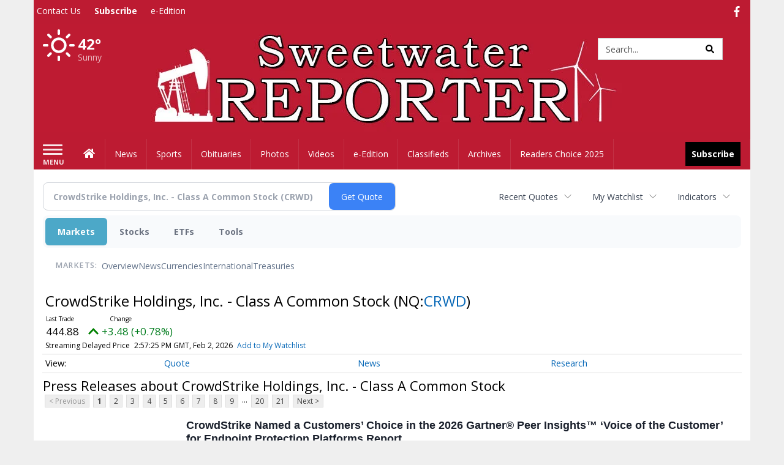

--- FILE ---
content_type: text/html; charset=utf-8
request_url: https://www.google.com/recaptcha/enterprise/anchor?ar=1&k=6LdF3BEhAAAAAEQUmLciJe0QwaHESwQFc2vwCWqh&co=aHR0cHM6Ly9idXNpbmVzcy5zd2VldHdhdGVycmVwb3J0ZXIuY29tOjQ0Mw..&hl=en&v=N67nZn4AqZkNcbeMu4prBgzg&size=invisible&anchor-ms=20000&execute-ms=30000&cb=amk90rmxelc2
body_size: 48877
content:
<!DOCTYPE HTML><html dir="ltr" lang="en"><head><meta http-equiv="Content-Type" content="text/html; charset=UTF-8">
<meta http-equiv="X-UA-Compatible" content="IE=edge">
<title>reCAPTCHA</title>
<style type="text/css">
/* cyrillic-ext */
@font-face {
  font-family: 'Roboto';
  font-style: normal;
  font-weight: 400;
  font-stretch: 100%;
  src: url(//fonts.gstatic.com/s/roboto/v48/KFO7CnqEu92Fr1ME7kSn66aGLdTylUAMa3GUBHMdazTgWw.woff2) format('woff2');
  unicode-range: U+0460-052F, U+1C80-1C8A, U+20B4, U+2DE0-2DFF, U+A640-A69F, U+FE2E-FE2F;
}
/* cyrillic */
@font-face {
  font-family: 'Roboto';
  font-style: normal;
  font-weight: 400;
  font-stretch: 100%;
  src: url(//fonts.gstatic.com/s/roboto/v48/KFO7CnqEu92Fr1ME7kSn66aGLdTylUAMa3iUBHMdazTgWw.woff2) format('woff2');
  unicode-range: U+0301, U+0400-045F, U+0490-0491, U+04B0-04B1, U+2116;
}
/* greek-ext */
@font-face {
  font-family: 'Roboto';
  font-style: normal;
  font-weight: 400;
  font-stretch: 100%;
  src: url(//fonts.gstatic.com/s/roboto/v48/KFO7CnqEu92Fr1ME7kSn66aGLdTylUAMa3CUBHMdazTgWw.woff2) format('woff2');
  unicode-range: U+1F00-1FFF;
}
/* greek */
@font-face {
  font-family: 'Roboto';
  font-style: normal;
  font-weight: 400;
  font-stretch: 100%;
  src: url(//fonts.gstatic.com/s/roboto/v48/KFO7CnqEu92Fr1ME7kSn66aGLdTylUAMa3-UBHMdazTgWw.woff2) format('woff2');
  unicode-range: U+0370-0377, U+037A-037F, U+0384-038A, U+038C, U+038E-03A1, U+03A3-03FF;
}
/* math */
@font-face {
  font-family: 'Roboto';
  font-style: normal;
  font-weight: 400;
  font-stretch: 100%;
  src: url(//fonts.gstatic.com/s/roboto/v48/KFO7CnqEu92Fr1ME7kSn66aGLdTylUAMawCUBHMdazTgWw.woff2) format('woff2');
  unicode-range: U+0302-0303, U+0305, U+0307-0308, U+0310, U+0312, U+0315, U+031A, U+0326-0327, U+032C, U+032F-0330, U+0332-0333, U+0338, U+033A, U+0346, U+034D, U+0391-03A1, U+03A3-03A9, U+03B1-03C9, U+03D1, U+03D5-03D6, U+03F0-03F1, U+03F4-03F5, U+2016-2017, U+2034-2038, U+203C, U+2040, U+2043, U+2047, U+2050, U+2057, U+205F, U+2070-2071, U+2074-208E, U+2090-209C, U+20D0-20DC, U+20E1, U+20E5-20EF, U+2100-2112, U+2114-2115, U+2117-2121, U+2123-214F, U+2190, U+2192, U+2194-21AE, U+21B0-21E5, U+21F1-21F2, U+21F4-2211, U+2213-2214, U+2216-22FF, U+2308-230B, U+2310, U+2319, U+231C-2321, U+2336-237A, U+237C, U+2395, U+239B-23B7, U+23D0, U+23DC-23E1, U+2474-2475, U+25AF, U+25B3, U+25B7, U+25BD, U+25C1, U+25CA, U+25CC, U+25FB, U+266D-266F, U+27C0-27FF, U+2900-2AFF, U+2B0E-2B11, U+2B30-2B4C, U+2BFE, U+3030, U+FF5B, U+FF5D, U+1D400-1D7FF, U+1EE00-1EEFF;
}
/* symbols */
@font-face {
  font-family: 'Roboto';
  font-style: normal;
  font-weight: 400;
  font-stretch: 100%;
  src: url(//fonts.gstatic.com/s/roboto/v48/KFO7CnqEu92Fr1ME7kSn66aGLdTylUAMaxKUBHMdazTgWw.woff2) format('woff2');
  unicode-range: U+0001-000C, U+000E-001F, U+007F-009F, U+20DD-20E0, U+20E2-20E4, U+2150-218F, U+2190, U+2192, U+2194-2199, U+21AF, U+21E6-21F0, U+21F3, U+2218-2219, U+2299, U+22C4-22C6, U+2300-243F, U+2440-244A, U+2460-24FF, U+25A0-27BF, U+2800-28FF, U+2921-2922, U+2981, U+29BF, U+29EB, U+2B00-2BFF, U+4DC0-4DFF, U+FFF9-FFFB, U+10140-1018E, U+10190-1019C, U+101A0, U+101D0-101FD, U+102E0-102FB, U+10E60-10E7E, U+1D2C0-1D2D3, U+1D2E0-1D37F, U+1F000-1F0FF, U+1F100-1F1AD, U+1F1E6-1F1FF, U+1F30D-1F30F, U+1F315, U+1F31C, U+1F31E, U+1F320-1F32C, U+1F336, U+1F378, U+1F37D, U+1F382, U+1F393-1F39F, U+1F3A7-1F3A8, U+1F3AC-1F3AF, U+1F3C2, U+1F3C4-1F3C6, U+1F3CA-1F3CE, U+1F3D4-1F3E0, U+1F3ED, U+1F3F1-1F3F3, U+1F3F5-1F3F7, U+1F408, U+1F415, U+1F41F, U+1F426, U+1F43F, U+1F441-1F442, U+1F444, U+1F446-1F449, U+1F44C-1F44E, U+1F453, U+1F46A, U+1F47D, U+1F4A3, U+1F4B0, U+1F4B3, U+1F4B9, U+1F4BB, U+1F4BF, U+1F4C8-1F4CB, U+1F4D6, U+1F4DA, U+1F4DF, U+1F4E3-1F4E6, U+1F4EA-1F4ED, U+1F4F7, U+1F4F9-1F4FB, U+1F4FD-1F4FE, U+1F503, U+1F507-1F50B, U+1F50D, U+1F512-1F513, U+1F53E-1F54A, U+1F54F-1F5FA, U+1F610, U+1F650-1F67F, U+1F687, U+1F68D, U+1F691, U+1F694, U+1F698, U+1F6AD, U+1F6B2, U+1F6B9-1F6BA, U+1F6BC, U+1F6C6-1F6CF, U+1F6D3-1F6D7, U+1F6E0-1F6EA, U+1F6F0-1F6F3, U+1F6F7-1F6FC, U+1F700-1F7FF, U+1F800-1F80B, U+1F810-1F847, U+1F850-1F859, U+1F860-1F887, U+1F890-1F8AD, U+1F8B0-1F8BB, U+1F8C0-1F8C1, U+1F900-1F90B, U+1F93B, U+1F946, U+1F984, U+1F996, U+1F9E9, U+1FA00-1FA6F, U+1FA70-1FA7C, U+1FA80-1FA89, U+1FA8F-1FAC6, U+1FACE-1FADC, U+1FADF-1FAE9, U+1FAF0-1FAF8, U+1FB00-1FBFF;
}
/* vietnamese */
@font-face {
  font-family: 'Roboto';
  font-style: normal;
  font-weight: 400;
  font-stretch: 100%;
  src: url(//fonts.gstatic.com/s/roboto/v48/KFO7CnqEu92Fr1ME7kSn66aGLdTylUAMa3OUBHMdazTgWw.woff2) format('woff2');
  unicode-range: U+0102-0103, U+0110-0111, U+0128-0129, U+0168-0169, U+01A0-01A1, U+01AF-01B0, U+0300-0301, U+0303-0304, U+0308-0309, U+0323, U+0329, U+1EA0-1EF9, U+20AB;
}
/* latin-ext */
@font-face {
  font-family: 'Roboto';
  font-style: normal;
  font-weight: 400;
  font-stretch: 100%;
  src: url(//fonts.gstatic.com/s/roboto/v48/KFO7CnqEu92Fr1ME7kSn66aGLdTylUAMa3KUBHMdazTgWw.woff2) format('woff2');
  unicode-range: U+0100-02BA, U+02BD-02C5, U+02C7-02CC, U+02CE-02D7, U+02DD-02FF, U+0304, U+0308, U+0329, U+1D00-1DBF, U+1E00-1E9F, U+1EF2-1EFF, U+2020, U+20A0-20AB, U+20AD-20C0, U+2113, U+2C60-2C7F, U+A720-A7FF;
}
/* latin */
@font-face {
  font-family: 'Roboto';
  font-style: normal;
  font-weight: 400;
  font-stretch: 100%;
  src: url(//fonts.gstatic.com/s/roboto/v48/KFO7CnqEu92Fr1ME7kSn66aGLdTylUAMa3yUBHMdazQ.woff2) format('woff2');
  unicode-range: U+0000-00FF, U+0131, U+0152-0153, U+02BB-02BC, U+02C6, U+02DA, U+02DC, U+0304, U+0308, U+0329, U+2000-206F, U+20AC, U+2122, U+2191, U+2193, U+2212, U+2215, U+FEFF, U+FFFD;
}
/* cyrillic-ext */
@font-face {
  font-family: 'Roboto';
  font-style: normal;
  font-weight: 500;
  font-stretch: 100%;
  src: url(//fonts.gstatic.com/s/roboto/v48/KFO7CnqEu92Fr1ME7kSn66aGLdTylUAMa3GUBHMdazTgWw.woff2) format('woff2');
  unicode-range: U+0460-052F, U+1C80-1C8A, U+20B4, U+2DE0-2DFF, U+A640-A69F, U+FE2E-FE2F;
}
/* cyrillic */
@font-face {
  font-family: 'Roboto';
  font-style: normal;
  font-weight: 500;
  font-stretch: 100%;
  src: url(//fonts.gstatic.com/s/roboto/v48/KFO7CnqEu92Fr1ME7kSn66aGLdTylUAMa3iUBHMdazTgWw.woff2) format('woff2');
  unicode-range: U+0301, U+0400-045F, U+0490-0491, U+04B0-04B1, U+2116;
}
/* greek-ext */
@font-face {
  font-family: 'Roboto';
  font-style: normal;
  font-weight: 500;
  font-stretch: 100%;
  src: url(//fonts.gstatic.com/s/roboto/v48/KFO7CnqEu92Fr1ME7kSn66aGLdTylUAMa3CUBHMdazTgWw.woff2) format('woff2');
  unicode-range: U+1F00-1FFF;
}
/* greek */
@font-face {
  font-family: 'Roboto';
  font-style: normal;
  font-weight: 500;
  font-stretch: 100%;
  src: url(//fonts.gstatic.com/s/roboto/v48/KFO7CnqEu92Fr1ME7kSn66aGLdTylUAMa3-UBHMdazTgWw.woff2) format('woff2');
  unicode-range: U+0370-0377, U+037A-037F, U+0384-038A, U+038C, U+038E-03A1, U+03A3-03FF;
}
/* math */
@font-face {
  font-family: 'Roboto';
  font-style: normal;
  font-weight: 500;
  font-stretch: 100%;
  src: url(//fonts.gstatic.com/s/roboto/v48/KFO7CnqEu92Fr1ME7kSn66aGLdTylUAMawCUBHMdazTgWw.woff2) format('woff2');
  unicode-range: U+0302-0303, U+0305, U+0307-0308, U+0310, U+0312, U+0315, U+031A, U+0326-0327, U+032C, U+032F-0330, U+0332-0333, U+0338, U+033A, U+0346, U+034D, U+0391-03A1, U+03A3-03A9, U+03B1-03C9, U+03D1, U+03D5-03D6, U+03F0-03F1, U+03F4-03F5, U+2016-2017, U+2034-2038, U+203C, U+2040, U+2043, U+2047, U+2050, U+2057, U+205F, U+2070-2071, U+2074-208E, U+2090-209C, U+20D0-20DC, U+20E1, U+20E5-20EF, U+2100-2112, U+2114-2115, U+2117-2121, U+2123-214F, U+2190, U+2192, U+2194-21AE, U+21B0-21E5, U+21F1-21F2, U+21F4-2211, U+2213-2214, U+2216-22FF, U+2308-230B, U+2310, U+2319, U+231C-2321, U+2336-237A, U+237C, U+2395, U+239B-23B7, U+23D0, U+23DC-23E1, U+2474-2475, U+25AF, U+25B3, U+25B7, U+25BD, U+25C1, U+25CA, U+25CC, U+25FB, U+266D-266F, U+27C0-27FF, U+2900-2AFF, U+2B0E-2B11, U+2B30-2B4C, U+2BFE, U+3030, U+FF5B, U+FF5D, U+1D400-1D7FF, U+1EE00-1EEFF;
}
/* symbols */
@font-face {
  font-family: 'Roboto';
  font-style: normal;
  font-weight: 500;
  font-stretch: 100%;
  src: url(//fonts.gstatic.com/s/roboto/v48/KFO7CnqEu92Fr1ME7kSn66aGLdTylUAMaxKUBHMdazTgWw.woff2) format('woff2');
  unicode-range: U+0001-000C, U+000E-001F, U+007F-009F, U+20DD-20E0, U+20E2-20E4, U+2150-218F, U+2190, U+2192, U+2194-2199, U+21AF, U+21E6-21F0, U+21F3, U+2218-2219, U+2299, U+22C4-22C6, U+2300-243F, U+2440-244A, U+2460-24FF, U+25A0-27BF, U+2800-28FF, U+2921-2922, U+2981, U+29BF, U+29EB, U+2B00-2BFF, U+4DC0-4DFF, U+FFF9-FFFB, U+10140-1018E, U+10190-1019C, U+101A0, U+101D0-101FD, U+102E0-102FB, U+10E60-10E7E, U+1D2C0-1D2D3, U+1D2E0-1D37F, U+1F000-1F0FF, U+1F100-1F1AD, U+1F1E6-1F1FF, U+1F30D-1F30F, U+1F315, U+1F31C, U+1F31E, U+1F320-1F32C, U+1F336, U+1F378, U+1F37D, U+1F382, U+1F393-1F39F, U+1F3A7-1F3A8, U+1F3AC-1F3AF, U+1F3C2, U+1F3C4-1F3C6, U+1F3CA-1F3CE, U+1F3D4-1F3E0, U+1F3ED, U+1F3F1-1F3F3, U+1F3F5-1F3F7, U+1F408, U+1F415, U+1F41F, U+1F426, U+1F43F, U+1F441-1F442, U+1F444, U+1F446-1F449, U+1F44C-1F44E, U+1F453, U+1F46A, U+1F47D, U+1F4A3, U+1F4B0, U+1F4B3, U+1F4B9, U+1F4BB, U+1F4BF, U+1F4C8-1F4CB, U+1F4D6, U+1F4DA, U+1F4DF, U+1F4E3-1F4E6, U+1F4EA-1F4ED, U+1F4F7, U+1F4F9-1F4FB, U+1F4FD-1F4FE, U+1F503, U+1F507-1F50B, U+1F50D, U+1F512-1F513, U+1F53E-1F54A, U+1F54F-1F5FA, U+1F610, U+1F650-1F67F, U+1F687, U+1F68D, U+1F691, U+1F694, U+1F698, U+1F6AD, U+1F6B2, U+1F6B9-1F6BA, U+1F6BC, U+1F6C6-1F6CF, U+1F6D3-1F6D7, U+1F6E0-1F6EA, U+1F6F0-1F6F3, U+1F6F7-1F6FC, U+1F700-1F7FF, U+1F800-1F80B, U+1F810-1F847, U+1F850-1F859, U+1F860-1F887, U+1F890-1F8AD, U+1F8B0-1F8BB, U+1F8C0-1F8C1, U+1F900-1F90B, U+1F93B, U+1F946, U+1F984, U+1F996, U+1F9E9, U+1FA00-1FA6F, U+1FA70-1FA7C, U+1FA80-1FA89, U+1FA8F-1FAC6, U+1FACE-1FADC, U+1FADF-1FAE9, U+1FAF0-1FAF8, U+1FB00-1FBFF;
}
/* vietnamese */
@font-face {
  font-family: 'Roboto';
  font-style: normal;
  font-weight: 500;
  font-stretch: 100%;
  src: url(//fonts.gstatic.com/s/roboto/v48/KFO7CnqEu92Fr1ME7kSn66aGLdTylUAMa3OUBHMdazTgWw.woff2) format('woff2');
  unicode-range: U+0102-0103, U+0110-0111, U+0128-0129, U+0168-0169, U+01A0-01A1, U+01AF-01B0, U+0300-0301, U+0303-0304, U+0308-0309, U+0323, U+0329, U+1EA0-1EF9, U+20AB;
}
/* latin-ext */
@font-face {
  font-family: 'Roboto';
  font-style: normal;
  font-weight: 500;
  font-stretch: 100%;
  src: url(//fonts.gstatic.com/s/roboto/v48/KFO7CnqEu92Fr1ME7kSn66aGLdTylUAMa3KUBHMdazTgWw.woff2) format('woff2');
  unicode-range: U+0100-02BA, U+02BD-02C5, U+02C7-02CC, U+02CE-02D7, U+02DD-02FF, U+0304, U+0308, U+0329, U+1D00-1DBF, U+1E00-1E9F, U+1EF2-1EFF, U+2020, U+20A0-20AB, U+20AD-20C0, U+2113, U+2C60-2C7F, U+A720-A7FF;
}
/* latin */
@font-face {
  font-family: 'Roboto';
  font-style: normal;
  font-weight: 500;
  font-stretch: 100%;
  src: url(//fonts.gstatic.com/s/roboto/v48/KFO7CnqEu92Fr1ME7kSn66aGLdTylUAMa3yUBHMdazQ.woff2) format('woff2');
  unicode-range: U+0000-00FF, U+0131, U+0152-0153, U+02BB-02BC, U+02C6, U+02DA, U+02DC, U+0304, U+0308, U+0329, U+2000-206F, U+20AC, U+2122, U+2191, U+2193, U+2212, U+2215, U+FEFF, U+FFFD;
}
/* cyrillic-ext */
@font-face {
  font-family: 'Roboto';
  font-style: normal;
  font-weight: 900;
  font-stretch: 100%;
  src: url(//fonts.gstatic.com/s/roboto/v48/KFO7CnqEu92Fr1ME7kSn66aGLdTylUAMa3GUBHMdazTgWw.woff2) format('woff2');
  unicode-range: U+0460-052F, U+1C80-1C8A, U+20B4, U+2DE0-2DFF, U+A640-A69F, U+FE2E-FE2F;
}
/* cyrillic */
@font-face {
  font-family: 'Roboto';
  font-style: normal;
  font-weight: 900;
  font-stretch: 100%;
  src: url(//fonts.gstatic.com/s/roboto/v48/KFO7CnqEu92Fr1ME7kSn66aGLdTylUAMa3iUBHMdazTgWw.woff2) format('woff2');
  unicode-range: U+0301, U+0400-045F, U+0490-0491, U+04B0-04B1, U+2116;
}
/* greek-ext */
@font-face {
  font-family: 'Roboto';
  font-style: normal;
  font-weight: 900;
  font-stretch: 100%;
  src: url(//fonts.gstatic.com/s/roboto/v48/KFO7CnqEu92Fr1ME7kSn66aGLdTylUAMa3CUBHMdazTgWw.woff2) format('woff2');
  unicode-range: U+1F00-1FFF;
}
/* greek */
@font-face {
  font-family: 'Roboto';
  font-style: normal;
  font-weight: 900;
  font-stretch: 100%;
  src: url(//fonts.gstatic.com/s/roboto/v48/KFO7CnqEu92Fr1ME7kSn66aGLdTylUAMa3-UBHMdazTgWw.woff2) format('woff2');
  unicode-range: U+0370-0377, U+037A-037F, U+0384-038A, U+038C, U+038E-03A1, U+03A3-03FF;
}
/* math */
@font-face {
  font-family: 'Roboto';
  font-style: normal;
  font-weight: 900;
  font-stretch: 100%;
  src: url(//fonts.gstatic.com/s/roboto/v48/KFO7CnqEu92Fr1ME7kSn66aGLdTylUAMawCUBHMdazTgWw.woff2) format('woff2');
  unicode-range: U+0302-0303, U+0305, U+0307-0308, U+0310, U+0312, U+0315, U+031A, U+0326-0327, U+032C, U+032F-0330, U+0332-0333, U+0338, U+033A, U+0346, U+034D, U+0391-03A1, U+03A3-03A9, U+03B1-03C9, U+03D1, U+03D5-03D6, U+03F0-03F1, U+03F4-03F5, U+2016-2017, U+2034-2038, U+203C, U+2040, U+2043, U+2047, U+2050, U+2057, U+205F, U+2070-2071, U+2074-208E, U+2090-209C, U+20D0-20DC, U+20E1, U+20E5-20EF, U+2100-2112, U+2114-2115, U+2117-2121, U+2123-214F, U+2190, U+2192, U+2194-21AE, U+21B0-21E5, U+21F1-21F2, U+21F4-2211, U+2213-2214, U+2216-22FF, U+2308-230B, U+2310, U+2319, U+231C-2321, U+2336-237A, U+237C, U+2395, U+239B-23B7, U+23D0, U+23DC-23E1, U+2474-2475, U+25AF, U+25B3, U+25B7, U+25BD, U+25C1, U+25CA, U+25CC, U+25FB, U+266D-266F, U+27C0-27FF, U+2900-2AFF, U+2B0E-2B11, U+2B30-2B4C, U+2BFE, U+3030, U+FF5B, U+FF5D, U+1D400-1D7FF, U+1EE00-1EEFF;
}
/* symbols */
@font-face {
  font-family: 'Roboto';
  font-style: normal;
  font-weight: 900;
  font-stretch: 100%;
  src: url(//fonts.gstatic.com/s/roboto/v48/KFO7CnqEu92Fr1ME7kSn66aGLdTylUAMaxKUBHMdazTgWw.woff2) format('woff2');
  unicode-range: U+0001-000C, U+000E-001F, U+007F-009F, U+20DD-20E0, U+20E2-20E4, U+2150-218F, U+2190, U+2192, U+2194-2199, U+21AF, U+21E6-21F0, U+21F3, U+2218-2219, U+2299, U+22C4-22C6, U+2300-243F, U+2440-244A, U+2460-24FF, U+25A0-27BF, U+2800-28FF, U+2921-2922, U+2981, U+29BF, U+29EB, U+2B00-2BFF, U+4DC0-4DFF, U+FFF9-FFFB, U+10140-1018E, U+10190-1019C, U+101A0, U+101D0-101FD, U+102E0-102FB, U+10E60-10E7E, U+1D2C0-1D2D3, U+1D2E0-1D37F, U+1F000-1F0FF, U+1F100-1F1AD, U+1F1E6-1F1FF, U+1F30D-1F30F, U+1F315, U+1F31C, U+1F31E, U+1F320-1F32C, U+1F336, U+1F378, U+1F37D, U+1F382, U+1F393-1F39F, U+1F3A7-1F3A8, U+1F3AC-1F3AF, U+1F3C2, U+1F3C4-1F3C6, U+1F3CA-1F3CE, U+1F3D4-1F3E0, U+1F3ED, U+1F3F1-1F3F3, U+1F3F5-1F3F7, U+1F408, U+1F415, U+1F41F, U+1F426, U+1F43F, U+1F441-1F442, U+1F444, U+1F446-1F449, U+1F44C-1F44E, U+1F453, U+1F46A, U+1F47D, U+1F4A3, U+1F4B0, U+1F4B3, U+1F4B9, U+1F4BB, U+1F4BF, U+1F4C8-1F4CB, U+1F4D6, U+1F4DA, U+1F4DF, U+1F4E3-1F4E6, U+1F4EA-1F4ED, U+1F4F7, U+1F4F9-1F4FB, U+1F4FD-1F4FE, U+1F503, U+1F507-1F50B, U+1F50D, U+1F512-1F513, U+1F53E-1F54A, U+1F54F-1F5FA, U+1F610, U+1F650-1F67F, U+1F687, U+1F68D, U+1F691, U+1F694, U+1F698, U+1F6AD, U+1F6B2, U+1F6B9-1F6BA, U+1F6BC, U+1F6C6-1F6CF, U+1F6D3-1F6D7, U+1F6E0-1F6EA, U+1F6F0-1F6F3, U+1F6F7-1F6FC, U+1F700-1F7FF, U+1F800-1F80B, U+1F810-1F847, U+1F850-1F859, U+1F860-1F887, U+1F890-1F8AD, U+1F8B0-1F8BB, U+1F8C0-1F8C1, U+1F900-1F90B, U+1F93B, U+1F946, U+1F984, U+1F996, U+1F9E9, U+1FA00-1FA6F, U+1FA70-1FA7C, U+1FA80-1FA89, U+1FA8F-1FAC6, U+1FACE-1FADC, U+1FADF-1FAE9, U+1FAF0-1FAF8, U+1FB00-1FBFF;
}
/* vietnamese */
@font-face {
  font-family: 'Roboto';
  font-style: normal;
  font-weight: 900;
  font-stretch: 100%;
  src: url(//fonts.gstatic.com/s/roboto/v48/KFO7CnqEu92Fr1ME7kSn66aGLdTylUAMa3OUBHMdazTgWw.woff2) format('woff2');
  unicode-range: U+0102-0103, U+0110-0111, U+0128-0129, U+0168-0169, U+01A0-01A1, U+01AF-01B0, U+0300-0301, U+0303-0304, U+0308-0309, U+0323, U+0329, U+1EA0-1EF9, U+20AB;
}
/* latin-ext */
@font-face {
  font-family: 'Roboto';
  font-style: normal;
  font-weight: 900;
  font-stretch: 100%;
  src: url(//fonts.gstatic.com/s/roboto/v48/KFO7CnqEu92Fr1ME7kSn66aGLdTylUAMa3KUBHMdazTgWw.woff2) format('woff2');
  unicode-range: U+0100-02BA, U+02BD-02C5, U+02C7-02CC, U+02CE-02D7, U+02DD-02FF, U+0304, U+0308, U+0329, U+1D00-1DBF, U+1E00-1E9F, U+1EF2-1EFF, U+2020, U+20A0-20AB, U+20AD-20C0, U+2113, U+2C60-2C7F, U+A720-A7FF;
}
/* latin */
@font-face {
  font-family: 'Roboto';
  font-style: normal;
  font-weight: 900;
  font-stretch: 100%;
  src: url(//fonts.gstatic.com/s/roboto/v48/KFO7CnqEu92Fr1ME7kSn66aGLdTylUAMa3yUBHMdazQ.woff2) format('woff2');
  unicode-range: U+0000-00FF, U+0131, U+0152-0153, U+02BB-02BC, U+02C6, U+02DA, U+02DC, U+0304, U+0308, U+0329, U+2000-206F, U+20AC, U+2122, U+2191, U+2193, U+2212, U+2215, U+FEFF, U+FFFD;
}

</style>
<link rel="stylesheet" type="text/css" href="https://www.gstatic.com/recaptcha/releases/N67nZn4AqZkNcbeMu4prBgzg/styles__ltr.css">
<script nonce="nwqIKebeKwTCU_c0yxReuA" type="text/javascript">window['__recaptcha_api'] = 'https://www.google.com/recaptcha/enterprise/';</script>
<script type="text/javascript" src="https://www.gstatic.com/recaptcha/releases/N67nZn4AqZkNcbeMu4prBgzg/recaptcha__en.js" nonce="nwqIKebeKwTCU_c0yxReuA">
      
    </script></head>
<body><div id="rc-anchor-alert" class="rc-anchor-alert"></div>
<input type="hidden" id="recaptcha-token" value="[base64]">
<script type="text/javascript" nonce="nwqIKebeKwTCU_c0yxReuA">
      recaptcha.anchor.Main.init("[\x22ainput\x22,[\x22bgdata\x22,\x22\x22,\[base64]/[base64]/[base64]/[base64]/[base64]/[base64]/[base64]/[base64]/[base64]/[base64]/[base64]/[base64]/[base64]/[base64]\x22,\[base64]\x22,\x22E8K0Z8Kjw4MRbcOmw6LDt8OCw7x1RMKqw4XDpix4TMK4woTCil7Cl8KkSXN9ecOBIsKdw4VrCsK1woQzUXAGw6sjwogfw5/ChSPDmMKHOE4cwpUTw4MBwpgRw51bJsKkcsKwVcORwoMww4o3wpfDqn96wodlw6nCuBnCqCYLWC9+w4tRMMKVwrDChsOkwo7DrsKEw7snwoxLw7Zuw4EIw7bCkFTCu8K+NsK+QE1/e8KUwoh/T8OVLBpWUsOccQvCgSgUwq9uTsK9JF7ClTfCosKcNcO/w6/DvVLDqiHDlRNnOsORw6LCnUl8RkPCkMKXJsK7w68Tw6thw7HCrMKeDnQjDXl6O8KyRsOSLsOCV8OybTN/[base64]/[base64]/b8O/wpTCqX8Aw6tIYcOSwpw4wqA0WRtfwpYdDiMfAz/CmsO1w5AQw4XCjlReFsK6acKWwqlVDjvCgyYMw7cRBcOnwpRHBE/DhcO1woEua0orwrvCvlYpB3QtwqBqW8KnS8OcElZFSMOvHTzDjEvCsSckPiRFW8O8w4bCtUdNw5w4CnYQwr13aHvCvAXCqcO0dFFrQsOQDcOiwrkiwqbCgsKUZGBHw6jCnFxJwqkdKMOQZgwwYDI6UcKJw5XDhcO3wr/CvsO6w4d/wqBCRCHDgMKDZXrCqy5PwphlbcKNwo3Cq8Kbw5LDtcOyw5AiwqQRw6nDiMK+KcK8wpbDvlJ6RFPCqsOew4R/w5cmwpokwovCqDEvUARNOVJTSsOPNcOYW8Kdwq/Cr8KHUMOcw4hMwq5pw604Fj/Cqhw7exvCgCPCmcKTw7bCpWNXUsOCw7fCi8KcScOpw7XCqnNMw6DCi1c9w5xpAMKNFUrCkkFWTMOaGsKJCsKXw7MvwosHSsO8w6/[base64]/woLDnADDhMOaw5jDgm5FwqgTw43DrsKsF0clIsOvI8KNWsOZwr9Ww4g0CnjCjiYBeMKTwq0Jw4/DtyHCryfDthnCp8KMwq/CqsKlTB8bWsOhw4vDqMOPw7/Cq8OwHmHCjEfDrMO1Z8K1w6lJwonCq8O3wqhmw4J4VR1Qw7/CuMOBDsO4wptjwqbDk0/[base64]/[base64]/DukMawp83w6fCjsOrRhPDgmjCuALCrCgxw7rDuWnDrjbDum/CgcKfw7PCgWMTXMOlwp/DqBhgwpDDqiPCtC3CpMK+TMKVQVrCqMO1w4fDhUzDlQcDwrBJwpzDrcKdNcKtd8O/TsOpwq1ww79PwoMRwpUcw6nDu27DvcKawoHDk8Klw7fDv8O+w79dDBPDikEpw648P8OwwqJDfMOfWhF9wpUswoZVwonDjV/DgiPDuXLDkUMhdwxZNMKyUDDCk8OJwrVUFsO5OsOTw4TCmGzCs8OId8Oaw7krwrQXMTBRw6FlwqUXP8OfWcOEfWJewqrDl8O9wqXCksOEL8O3w6TDkMOgG8KBA0PDnBTDvxLDv0/DscO5wq7DqcObw4/CiClAJA4OfsKywrHCkwVJw5VzZQ7CpiXDksOUwpbCpDPDvnHCscKKw5/DnMKkw5DDkj4dUcOjUcKLHjbDkF/DoWHDkcOFRTHCliRJwqdbw4HCo8KsVEBfwr41w5LCoXvDmH/CpQvDvMOpZl3CnVEbEn0Fw5Jnw6TCu8OhVSp4w61lcEoLTGs9JzjDrsK6wrnDl0DDiUoXbwlkw7bCsVXCoV/[base64]/[base64]/DkMOmw6fDuzvDs2hIw7/Cnl1GUAfDg8OXbSgqw7lmHizCl8ORwrPDiGnDvMKrwrVfw5rDqMOpEcKIw5QPw4zDtcO6XcK2DcKaw7PCshjCrMOrfMKpw5lfw64SYMKQw54Awp8fw67Dgy7DiWzDtx97ZcKmbMKhKMKIw7pVQWgrfcK3bgjCqCBhWcKqwrp9GzE5wq/Dt0jDtMKSHcOTwobDsCrDksOPw7DCjEMOw4HCh0HDq8Ohw5BPasKUOMOyw7/CqWp6FMKdw60XJcO3w6Qfwq9MJBF2wobDiMOWwpA0T8O0w6TCmSZlX8Oxw7cKFcK8wrN3I8O4wpXCrEjCm8OGbsKMMFLDpWUEw6rCuULDtjgdw79gagRsbx9Lw7JVRBNIwrPDswFPYsODBcKbVhp/MEHDsMKSwqAQwofCpGZDwpLChhcoS8K/[base64]/QcKowoVswovCvsKuNBrCssKiwqllwpwdw5jCsGAvwqgUPidvw5TClHV0fDgOwqLDhXQrOFDDk8KhYSDDqMOMwpYYw4tDUsOBXAQaPcOYOQRNw79dw6ccw6TDk8K3woQTangFwr94HcOwwrPCpHt+bBJFw4A2ESnCsMKYwooZwrMvwr/[base64]/[base64]/wqkHw4RYwow1wqrCn8Ojw6xoTBc6O8K9w5BlIMKfc8OrDBjDtmktw7/Cv1PDqMKbWnXDv8ONwozCgkYjwrLCpcKRSMOwwo3DslEIBiDCksKnw6bCtcKXEglXOjE/RcO0wr7DsMKdwqHChljDknPDjMKnw4TDuQs3QcKufMKmblFIWsO7wrs0wqoVTCrDmsOASAxtJsKgwpjCvShjw49HIVMRQEbCnUjCrsKfwpXDi8OQNlTDlcKIw5TCmcKEdiQZckPCnsKWdEXChlhNwp9Ww4RnO0/Dq8O4w55YM31HJcO6w4VLCcOtw7dJMDUmPQTDs2EGY8OWwqpnwrTCgXfDuMOxwoMjYsOifHRZN0suwo/Do8OTHMKSw6XDgCd5YELCpTQswr9yw6vCoEFcXj0wworCpgpBfmA7H8OmFsO4w5IwwpDDmADCoWFIw7HDtC4ow4/[base64]/CvgsKdUscdsOKAxErU8OWEX3DsAJ4C00owonDgsOCw7rCq8O4TcOOLMOfSERmwpZ+wqjCgQ9gfcKvDlfDpEvDn8K3IXDDuMKBCMKVISNta8KyOsOzICXDugk8w64qwpA8GMK/w6PCpcOAwoTCv8KQwo8MwpNFwoTChV7DicKYwqvDlyDDo8KxwpMIJsO2EyLDksOZVcKhMMK5w67Cn23CosKaSsOJDWwIwrPDh8K2woFBG8Kyw7zDpiPDqMKXYMKfw7RWw63DtcOXwpLCmiM+w4UkwpLDl8O7IMKkw5LCpcK5UsO9PRBxw4pswr52wpfDnh/ChcOcMW4ewqzDqcO5XCAswpPCjMObw5B5wr/DucKJwp/DhTN0KFDDiwFTw6vDmMOZQjvCtcKIFsKROsOjw6nDiFVxw6vCh1wnTkPCh8OCKj1pNkxGwqsCw7VMJsKwLMK2ey0sCyrDlcOVczEuw5Iqw7N2T8OXWA0awq/DgRoWw7vCtXR1wrHCisKxNwsDcTQvCzwFwpnDj8Ouwr5Aw6jDmVTDpMKtOcKcDXbDkMKHX8KwwrPCribChMOcY8KpcErChyHDisOZdyvCggrCoMOKCsK4dF5reAUVOlLDk8KLw7cLw7Z0Jgg4wqXChcOOwpXDpsK4w6XDkTQrBMKSDx/DgVV0w4nCocKcfMKHw6XCuivDpcKcw7daRMKqwrnDt8K5ZjwaYMKLw6XDoGYFZ1ltw5HDjcONw4IWZCrDr8K/w73Dv8OswqXCmBEJw7Riw5DDnhPDtsOFVH9QP2wbw7kYYMKxw5NvU3HDrsOOwr7DkE8WDMKtJcKxw5Ynw6VwGMKQElnDjS4KXMOdw5RcwrMrQ3l9wrAhcE/Cji7DhsK4w4tlT8K8eH/CuMKxwpLCtljDq8OWw77DusOCScOYfmvCrsKXwqXCiTslOkfDu0bCmw3CpsKJK0B7BMKJYMOuN3d6XDIuw5FeaRLCplxxAF8ZIcOUABzCl8ODwpfCngUFEsOxVDzDpzjDr8KsBFYBw4NyP3PDqF8Rw7jCjw7Dr8K/BgDClMOHwpkMAsO5WMOlSFXCnxgFwofDhBHDvcK+w7XCkMKlO1t5wo1Sw7VoccKdCsOZwoTCo38dw5jDqjAVw7vDmVvCv0ItwoknfsOQTMOvwqEwMjfDmT4EJsKQImzCpcOMw5cewpt4w6h9wrTDjMK/wpDCrGXDtyxaEsKaFCRGTmTDhk1dwo3Crg7CkMOuHjgnw4w5LkBdw73DksOpJG/CskUzCcOWJcKYSMKMcsO9wp9awpDCgghKNkbDnlrDiiTCgUcVCsKAw49FHMOZLUULw4zDmsK6PFNmf8OBecKywozCqgHCjCkHD1Z9wrPCmHfDu0jCh1JXGV9ow6DCplPDgcOhw5Ezw7ZEXWVWwqo9D0V/LcODw7UKw44Dw49HwoPDvsK7wo/[base64]/CoS/DlTzCsXdjw71wTMOQGsO9worCvHFIcU7CqcKDJgt8wrBDwr8nw7YbYSI0woEGMUzCtHfCp15bwrTCksKjwrJNw7fDh8OARFlpWcKbfMOWwplAd8K+w4RGA1MAw4zCvHE8bMO+BsKgY8Oqw5wEJsK0wo3Cvz0gRhVVW8OTOsK7w4cGCE/[base64]/DmlM5YAPCqsOcIsK9C1cETMKgD8KjDHQ+w4RJMR7CkRnDl1fChcKpNcO/IMK0w7JuT2RJwq4ECsO2T1A+dQvDnMK0wrcoSmxXwqocwo3DtmTDucOew7nDtFUeBhQlTW4Vw4Rtw6law4sfFMOQWMOqS8KxQXUnMzvCqn0aesK3Zhw1w5bCugpxwqrDu0nCsGzDpMKRwrjDocO2O8OVVsK2C2nDsl7CkMOPw4/Dl8K0HRfCg8OjF8KYwpXDrj7DmMK8TMKvTXN9dCcCCMKHwojCr13CusOoE8O9w4bCoDfDssOIwrUZwoU0w7U5DMKJDgDCtsKtw6DDlMO2wq48w4onPj/Cqn0BXMKXw6zCrnvDv8OIccOlWMKlw5Zmw4/DtC3Dq1R0YMKrT8OFLlVfFsKtY8OWwrgZcMO5Bn7DkMK/w43DosK3TWTCvUksaMOcGH/DqcKXw6tcw75/Lx0+R8K2C8Kqw6DCg8Ohw4HCisOcw7vCkn/Cr8Kew7JHWhLCiFXDu8KbWsOTwqbDpiNbwq/DjTITwrjDh0bDsiMMdMOPwq0Gw6J2w7fCmcO9wonComh0IgLDgsOvOV5yTMOYw7AZLzLCscOBwpjDsQJpwrFvUG08w4Vfw43Cp8KKwpMewqHCqcOSwp9ZwqUXw7VLDUTDsRRiYgxNw4oqAHFvG8KuwrnDvxVaa2xlwqfDhsKCIV8iAXsIwrTDm8Odw5HCqcObw7I+w7/[base64]/[base64]/YmfCocKsGWp8L8OnAVTDgMOSAD3DjcKVw5PDl8OxK8OxNMOBVGx7EGnCjsO2HR3CocOCw6rCmMOYAnzCoS9IO8KrNh/Cv8O/wrVzNMK3w5g/L8KBNsOvwqrDssKnw7PCnMOVw7kLaMKawoRlCS0hwp3Cj8KHPxEdcyJqw48nwodvY8KmeMKlw41fA8KGw70Nw7gmwoPCvFtbw55qw5tIYnAJw7HCtmh6W8Onw6NUw4Alw7BTccO7w53Dm8Kqw70PSMOuM2HDowXDjsOdwq3Dhl/CqEnDosKRw4jCvTTDuAfDrhzDosKpwq3CucOgCsKiw5chZMOgQsO6NMK/OcOUw6JSw6ACw7LDssOpwoYlBcOzw7/[base64]/[base64]/CgsKsOMOSaDjCvyNzwrjCmcOfL8KZwrlowqJkFMORw75vWDzCkMOVwrNda8KkDHrCj8OsTS4PSXg/YmTCpW9dMEPCp8OaKRN+WcKbDMKnw6HCp2LCqMO/w6kCwoTCuhLCuMOxNGDClMKeRsKUC17DqmbDn1Zuwqhww5JiwpLCkjrCjMKoQVrCjcOoGBPDsirDlmEJw5HDgQkfwoErwrLCskIqwqsQa8K2JMKxwoTDkBs0w77Ch8OgccO2woNTw7k5wpvCryo2IhfCmzDCvsOpw4zCnEDCrlYMbB4PFcK1wolOwq/Dv8Krwp/[base64]/SMKwwqjDtUvCkSXDq8KcwrAUbEQZw4gYwqkIVsOTB8OTwrLDtAXCjm3CucKPUHhfdcKpwqzCgcO5wrDDrsKZJTE6WQDDhSHDq8KDRW0vdcKvPcOTwpjDnsO2GsKQw6lNTsKdwrsBN8Oyw73DlBtHwozDq8ODRcKiwqI+w5Qnw5/CocOvFMK2wq5/[base64]/DuhTDnihXeDjDhsOPWMK4w4Mqw795PMKtwrnDk17DmhF9w5UecsOKWsK1w4PCi2J1wqR4WSfDpcKyw6jDtVnDt8Onwop8w4E3OX7CpG0Bc33CtlnCvMKJQcO/[base64]/[base64]/wp/DiEhwacKZIcKAw6bDnEzDv8KEacKEw77CqsKQCmB1w4LCp0LDtBrDkGs9XsO1fnJ9I8KWw5bCq8K6RXDCpx7DsTHCpcKiw5kqwpcjZsODw7XDqMKNw7IrwoZMJsOLKXZhwqkpbUDDqMO+acOPw6/CuFsOOibDhBjDosKMw5bCvcOJwqHDlB8gw5rDh0vCicOvw7Y2wo3ChzpnfMKrKcK0w6/[base64]/CkMO1wrohUcO2w4bCh8OMwpwJKHPDgj0WEVACBcOyA0Z0eQvCj8OvSDN2Q05jw5nCucOXwqnDtsOlZlMwJsKCwrx4wplKw6XDmMO/CSjDm0JsVcKTA2PChcK8fR7DuMOifcKrw4VXw4HDgBvCgQzCvDrCiyLCrUfDgMKaCDM0wpV6w4IOIMKYS8K0YwZfOhfCjSDDjhnDln3DonPDq8KQwp5QwrHChcKcDUzDih/CucK5KQHCu0TDmsKzw5ZZPMKYAmkbw5LCi2vDtQHDrcOqe8O9wrHDpx0dW2PCvhDDlUjCry0KfAHCmsOwwooOw4vDpcOqYhDCoGRAH0LDs8K/[base64]/DhHRSR8Kaw4t7OMKqw6Y0w7UtQ8KRwqwITQE4w6BdZsK4wpd3wpHCocOaMV7CjsOQWyUkw68Rw61HQnTCmcO9C3DDuC4tEAsQdlYXwo9qcgvDszXDlcKZF3l5KMOuDMKQwrRRYiTDtizCpEA5w4I/bkPCgsOwwrDDlm/[base64]/DomQ3wpIWw4zDp8OWw5/DqsOePAplwrghPMKEPV49MSfCsTlHNTcOwqF3fBoTXHAjPnJnWQI1w7U0M3fClcOWfMKzwrHDnA7DnMOeQMODZFYlw4zDm8KDHwNUwqNtS8K1wrTCqTXDusKyQzLDkMKfw4bDrMOew7djwr/ChsOgDncrw6nDiGHCnkHDv1BUUGcGYiZpwpfDgMK7wrcWw5vCj8K4bFbDoMKSGiTCtVXDji/DvSRxw4I0w6nCkhdjw5/[base64]/DsMOGEXVAwrEswq9Hw4lEw5XDtgsPw689IcOow7UzwrzDjVl3QsOPwpzDpsOiOsO3RwBpaVA8bSLCu8KlRMKzOMO7w7ozSMONH8KxScK+EMKDwqbClCHDuEpdaATCjcKYaT3DiMOnwoTCoMO5DHfDsMKodHNHQG3CvXNfwqrDrsOyZ8KLB8OXw7/Djl3CsypowrrDusKYEmnDqgY8BivCgx1QBXhZHHDChVYPwocMwqhaUBt2w7BxLMKaJMKWPcOUw6zCrcOwwoHDuWjCkgoywqhzw61ALA3Dng/DuF0TOMOUw4kUWVXClMObSsKYCMKtT8K8NMOmw53DnUzCt1fCuEFhAMK0SsOsG8Oaw7taCxh/w7RwaxJiT8OzShgTasKqc1gPw5LDnBAiEBlNdMOawqoEblLDucO2FsO2wp3DnjM4S8Ohw5dgc8OVfDZLwpoISgXDg8OLLcK4w6/DqQvDo04lwrxdbsKUw6jChHRGeMODwohKLMOwwpccw4vCscKHCQvCpMKMZk/DhgIWw68zYcOfYMO5CsKlw5NuwovDriFUw4UUw6otw5gPwqR+QsK2ZAULw7x6woEJKjjCv8OBw47CrTUDw5xqdsOUw73Dh8KTATVqwqnDt0/CinvCscK0W0YAw6nCnG8cw4TCpARMWGnDksOZwog7wpPCj8OrwrYMwqI6AsO5w7bClHTCmsOcwrjCjsOcwqJZw6sxGHvDsjV6w4pGw7R2CSvCmC9uWcO1TkoDVSPDgsK2wrvCpk/[base64]/CoMKFKRk0wo4xw7zCrSoVIh3CmjNGw51Vwps6fUseasOpwoPCusOKwr9fw7jCtsKKAgDCr8OTw45HwoDCmWTCrcOcPyLCvMOsw6Zuw6hBwo/CvsKew5wQw4rCtR7Cu8KtwrZ+PkLCtcKfan/Dg0E5YUDCtcOWIMKCQ8K5w6h6CsKew6p4Q1pUJS3CjxElRUhFw7xFSXwQVhkfEX1mw748w6sqwq86wqjCmBdCw4pnw49jXcOpw70hDMK/H8OEw5Vrw4N1f1hjwo52BMKSw5g5w7PDkGs5w4NLRsK4XGlPwp3CrMOSS8Ofw6YuBR9BMcK2L03DuQJnwpLDisOHOWrCuBHCpMOJLsKzWMK7ZsOWwp7Cj34DwqsSwp/[base64]/DsMKIworDksO/wopQw7PCkcOHw5TCl8O1wrLDpRjCgV9OJQVjwqvDnsO1w6AfTwUVXRvDpygbPsKUw4I8w53CgsOcw6jDvMOkw40dw5AYI8O6wokow79EJ8K3wrfChGLCtMOlw5fDqcKdJsKLa8OhwopHIMKWccOKUlnChMK9w67DgTnCscKewr4qwr/Cv8KOwr/CsWt/wq7DjcOBKcOhRsO2eMOfHcOhwrF6wpjCn8OEw7zCrcOfw4fDkMOqa8Ksw6stw4pDKcKTw7M0wr/[base64]/ClgfDrcOgw5XDg8OYwpBtwpdAGMKPw4nDlsKRecOPG8Otwr/Dp8OBZ0rCrinCq0HCnMOuw49FKHxHKcOJwqoaPsK8wo3ChcOOJjXCpsOlQ8KUw7nCsMKQFcO9L3ISACDCs8OMHMK+T2gKwo/CoX0xBsOZLgxwwrXDj8OocVzCoMOuw5JjMsOOdcOLwqsQw6hHQMKfw4wBNV1AazljdWbCjMKxUsKnMlnDvMK/A8KCAlIuwoHCgMO4TMOcZifDu8OYwpoeX8K3w7RTw4EjXRRRKcO6KE7DvgTChsKHXsO6d3HDosKvwoZMw507wpfDhMKdwo3DmX9ZwpEGwql/[base64]/[base64]/AMOfCl1zcg0RX05wcsOobMK5wobCsMKIwotMw7bCiMOmw71dWsOQKMOnYcOKw4oKw6LCjMOCwp7DoMOiwpcvEGHCgXbCscOxWSTCucKWw7PDp2nDp0bCu8KawoB1BcOCVcOZw7fCpi7DlzpMwq3DvsK1ZcOdw5vDjsOfw5VeOMO8w43CusOiLcKyw5x+SsKUNC/ClcK9w6vCuSoDwqrDpsKWO1zDtXHDlcKhw6lSw5kONsKHw7Z4WsKuJCbCvMKDRyXCoFfCmF9Bd8KeblrDr0vDrR/ClmDDnVbChmBJY8KWScOewqHDmsKqwo/DoBTDm0PChH/CmMKhw5tbbyDDt2bDnzDCqMKgRcKqw5F3w5hxUMK1L3cqw5gFYGQEwr7CpMOLCcKXASTDjkPCksOnw7TCuSlGwr/Dk3rDol4qAzPDimd+ShrDtMOzPsObw5tKw7E2w5c6R251D23ClMKww63CvWNEwqTCiTzDmUvDuMKjw5oOKmwsAsKww4vDgsKJWcOKw5JCwpkJw5lDPsKiwqxtw7ciwoQDJsOBF2FdBsK1w4gfwrjDqcKYwp4Tw5DDliTCsR7CgsOhKVNEA8ONQcK1EEs/wr5VwoZLwpQTwq8vw6TClzvDnMOfEsOLwo1lw5vClMKebcKjw4vDvit+ZiDDhh3CgMK0R8KAL8OfNBUPw5Rbw7jDkVokwo/[base64]/ClMKNw5LDoU0ow7fChMOBDRfDhsOIw5nDicK6wrHCnXTCocKPRMOQTsKLw4vCrsOjw5bDjMKcw7/[base64]/[base64]/CicKdADLCoMOWOE09wrogERBsw6AvZ07CrTrDqhYBMMOUWcK0wr/DkxnCqsOwwpfDtgXDtGHDtwXDpsKzw54zw6o6LxkzAMKyw5TCunDCksKPwqfCqSkKQXZeRSLDsGFXw4TDmjllwpA1DQfCjsOtw5bChsK8U1DDuwXCpsKJTcO6Yn13wqzDrMO1w5/Cl3kSXsOHbMOoworCgV3CpDrDsFLChjzCky55FsKYaVtnMgMxwpZJIcOxw6cracO+bjMSKWrDpizDjsKjMyHCiRMREcKeB0vDscOpBWnDqcOXYMKFBB4iw4/DgsOceD3ClMOIcV/DvVknwrtlw71ywoYqwrY1wo0LWnTDmlnDv8OlPwsuLTbCmsK+w6seGV3DrsOdSwPCqGrDqsKRN8OhIMKkHMOkwrdJwqfDplfCjBbDhQsgw7DCmMOkUh1nw45XZ8ORZMOSw7ptNcKxI1xLHzBYwqd1SCDDiS3Do8ONTnDCuMKiwprCm8OZLxsOw7vDjsOQw5DDql/CpgVTUx5Ie8KhAMO4MsO8Z8KywpgUwp/CksOzDsKBex/CjW8AwrAHUcK1woLDtMK+wo4pw4FcHmnCrGHCgirDunLCngERw5oIBjEYMXlDw60VQcK/wqbDqULCmcOVDWTCmwXCqRbCvW1odEs2Qmofw4xYUMOjWcK8wp1QWl7DsMOfwr/[base64]/CqMKjDBIzwokYUMKKX1DCinTCnsKZwpAPAF87wpVTw6t0FsOXG8OIw54eVUhNXjPCrMO0TMOdecKqDsOMw706w74mwofClMKDw7UcPTTCs8K6w7ksDlHDj8OBw6jCl8OVw6xIwrtPalHDpBPCsTTCisODw5nCiQ8CfcKLwozDviQ4IyzClAcqwqE7G8KqXxt/bmvCq0ZFw5RPwrfDkhPDo3MjwqZ7Fk/[base64]/AmHDsmrCnsOKSB9Xw4RcESAUcsKHXcOBeXfCuHvCjMOUwrYjw4J4Llh4w4Acw6PDqBvDrzw5N8O2emc7wpJePcK+McOjw6/CjzVJw69uw6HCnVTCuHzDtMOuHUTDigHCjVlQw4wFcAPDq8KXwrkCGMOFw73Dv2vCunjCkQR+UsOOSsOPWMOlIjoHK3lMwr0Rw5bDhBErPcO8w6/DrcKiwrBNVcOoEcKzw7Uew7cDAMKNwr7DrlXDvj7CqcKHbCvCisOOCMKxw7fDtWowCSbDrSbCkcKUw6xNOMOPKMK3wrBsw6daak/CmsO9PsKAJwpWw6bDk2FHw7tKSUfCgR5Qw5l/wpNdw5ITRj7CunXCjsKuw7vDp8Kew47DshvCjcOjwqxrw6lLw7FxU8K6b8OjY8K0Un7DlsOxw7vCkhjDrcO/w5kow7TCpC3DoMKcwrrDm8OmwqjCosK+WsKwIsOwaWQVw4EKw4Z5VlfCqXnDm1LCvcOswocMasOKCnsYwqRHXMOVA1MmwoLCo8Kow5/CssKqwocTc8OvwpHDjybDvsKMbsOmB2rCjcO0XGfCr8Ksw74HwojCkMOMw4E/Eg7DjMKfdABrw4XDl1NRwpvCjidzSV0cwpFNwpJCScO6JXXDmkrDncOpw4rDsBl7wqfDt8Kvw7/DocOqSsO5BjHCu8K4w4fDgcOCw5MXwr/CqT9fKG1wwoHDk8KgKFpmOMKPwqdnbnvDs8O1OlzCgnplwodrwpc7w5RiFikUwrzDo8KEcmDDnhIbw7zCpDl5DcKLw7DCjcKHw7pNw70oesOhIFrChxrDsRAKPsK+w7Ubw6PDmClSw7NtV8Kzw4HCoMKTKyPDkm0cwrXCqEJwwpxCRn/DqgjCs8KNw5PCnU/CjB7Clwk+XsOkwpDCmMKzw7fChT0Aw57Dp8OeUALCksO0w4rCs8OASjpSwpPCmiAlE3EFw7LDr8ORwoLCsm9EDnrDjV/DocOFAMKPMXx/wqnDg8KaF8K2wrtbw7R/w53Cg07DtE8uMR7DssKrV8KUw5wew7vDrC/DnVYbw6LCgHvCpsO2GlI8Ml1KTmzDlmNwwpLCkG3Du8OGw5DDsjHDtMOJY8OMwqbCtsOJJsOwEzvDqQA0dcKrYGXDqsOkZ8KcEcKqw6fCrcKPw5YswpfCvw/[base64]/DqcK4eQHCs3UEwp8ew6QaPTIwIm/DpMKnZyXCvMK6T8OpUsO6wrN2WsKAVFACw4/DtXvDvCkow4Q8UC1Jw7N9wqbDoXzDmS4gGUh7w6PDvsKDw7V9wqgcN8KuwqU9w4/ClcKzw6TChQ/DssOWw7jDu1MCL2HChcOsw6MTVMOWwr9Fw4fCr3duw69/EGd9FsKew6tKwo/CpMKHw61uacOTOMOUdcO0Illpw7Ukw5vCusOAw7PCi2DCqllnYGYOw4DDjjoTw54IKMKNwrVYdMO6D0dyVlYLQsKewqXDlwRUI8OPwqxAR8OVMcOEwo3DnVtyw5LCssKuwoJtw5YAUMOIwpPDgyfCvMKVw5fDssOqRsK6fhXDnU/CrhnDlMKIwqXDqcOXw79kwp1hw7zCqEbCnsOawojCmQ3DkcKiHR0lwok4wpljW8Ouw6VMYMOMwrfDggTDsCTDrzYaw5xawqbDow3Ci8K2cMOTwqHCmsKJw65LbBvDlQVxwoF6wpljwo92wqBTB8K1OzHCqMOLw4vCkMO9SGhlwpJ/fw1yw6XDpCzCnHM5YsOmCHvDhnfDkcKYwr7DgQ4rw6DDsMKJwrUEZcKgw6XDrjfDhRTDrB8mwrbDkWnDh30kU8OmQcKtwp/[base64]/[base64]/DrXdwZi3Dg8OfMcKEwoUZfMKQYsKga8KYw4AdcgE3ax/CkcKxwqotwrfCvcKUwoAIw7AiwpkZNsOhwpBjR8Kmw54zAG/DqhJNESrDsXHCnh9mw5PCjA3DlMK6w5/CmBwYTcO3c1cYLcOwAMOIw5TDqcO/[base64]/CkyHCu3LDo0fDscONw5vDocO0wplIH8OYPAZBY00rPQbCjG/CtijDk3bDqmcOEMKEQ8K6w67CpTXDm1DDscKbbDrDgMKHGcOlwq3CmcKcWMK6TsKKw6U0YkFpw7PCiVvCnMKrwqPCiCvCpFDDswN+w6nCu8KkwoY0esKuw6vDrj7DrsOobTXDjsO+w6ckcBsCIMKUYhBmw5daP8OZwp7CkcODcsK/[base64]/J8KWw4PCkAktwpQgLnjDgj3DkMOVw60LJcOYdMOCwpYQQw7DucORworDlcKIw5DCuMKOejDCl8K5GsO7w6cHJQRTG1fCvMKTw4nClcKcwqbDnmhBKkAKYBjCksOIeMKsUsO7w7XCkcOIw7ZEXMOFNsKDwo7DtcKWwpfCpQlODMKuS0gqPsKewqgoecKVC8Ocw4/Cj8OjaxMqa03DvMONJsKrSVVuTHTDqsKrS1hZJ0U7woN0w65YPcONwphow6rDtwFEen3CuMKLw6Q7wqcqGgwGw6HDk8KOUsKfVyDDvMO1w5jCicKKw4vCmsK1wqvCgRPDhsKxw4Q5w7/CkcOiBSPCmH57KcK6wozDqcKIwowGw6c+DcO/wqcMRsOoeMK5wr/[base64]/CskhMwoNSw6LCvcO3ZjFrCWNSYMOzUMKkTsKzw6jCqcOhwpY+wp8BY0rCo8OgBjEfwrDDisKQUCYBGMK/KFDCi3RMwpcAMMO5w5wWwrstEWlsATJ4w7UTPcK7wq/[base64]/Du8OieVPDgmM8a8OuX8KawpjDkcKEwrjCkQrDu8KtwqIMB8OjwrIpwqDDj1fDrCfDj8KhRlXCtj3Dl8ODLhPCs8Kjw4nCnhhmLMORVjfDpMK0XMO7XsK6w7sOwr9Tw7rCicK/w5XDlMKnw58dw4nCnMORwoHDgVHDlmFzKj5ERw54w7sHLMOHwo4hwqDDhSRSKFDCig0Mw7M6w4o6w6bDvSfDm3oZw7bCgVQ8woLCgxTDukN8woNFw4kTw6gXRnLChMKlY8O+wq7CucOewrJ0wqtTcB0CUC91WkzCthgfccKQw4/CmwsBFATDtjQBSMK3wrDDp8K7csOpw4F8w6oSwqrCiBg+w6p/DylCTwxHKcOMIsOowoxiwo/Dp8KXwp1SKcKCwpZbTcOSwrkyZQ4dwqlsw53CicO5aMOuwq7Dv8O1w47CisOqPWtyDjrCgzUnF8O5wo/ClT3Ckj7CjxHDqsOcw7gPByTDsC3Dh8KqaMKYw54+w7Y/w5vCrsOZwqRiXTXCrxpHchMRwq3DlcO9KsKPwojCoQ5QwrAvOxXDlMOcQsOYbMKYYMKSwqLCk2t0wrnCoMK8w6kQwoTCnWfDu8KpU8O7w6VswqnClDLCvhpUQk3DhsKHw4Jrd0/CpTnDiMKmfRvDswgXIijDgH3DgsKUw4RjHA5GCcO8w77CvXYDwo3CicO8wqkVwr1hw5ZUwrgkacKAwrXCksOAw6IqEVVuXcKRUEzClMKnSMKdw4cxwoonw6VRW3YYwrjCicOkw5PDtlgMw7pgw51Zw40qwo/CkHjCvhbDlcK7V0/CrMKWYiLCkcK4a07DosOHdnNSX3V4wpTCpwsBw5U8w4FQw7Q7w6RUZSHCq2QqGcKew77DtcKVOsKVDBHDpUYWw7kiwo/[base64]/wrDCncOswqsuw7LDu0rCiEoyVEkcw73CjjDDi8Ojw7HCnsKJasO8w5cjOSBmwoUoAGtqCXx5GMO1I1fDlcOKWyACw5Mxw6/DrsOJW8K3bSPCqjJPw6sQEXHCqCArWMOJwozDuGfCiHtWVMOpLi1wwpLDlXkCw4MUQ8KMwr3CncOINcOCw6TCu27Do1Jjw6drworDq8O1wqpBG8KMw4rCk8Ksw404ecKdWsOkG0DCvT/Ds8Krw7BxU8OLPcKsw61zKMKEw4vDkFggw4TDnS/DnFkbFCALwo8rYcKcw57DolXDt8K1wojDjQA/KcOeB8KTKnHDtxvCswU4KjjDmkxbNsORSSbDucOCwrR4DwvCvlrCmXXCg8OIPsOcI8K9w4fDt8O9wq0ID2JJwoDCs8KBBsOwLz4Bw7Ibwr/DhyRbw67Cp8Ksw7vCs8Kuw68MFABEGcOXf8KUw5LChcKlBwnDisKCw6FcRsK+woVzw44Xw6vCuMOvfsK+B0lKesO1NTjCrcKPNFB1wrYPw7xXYcODZ8KzfAlWw6BDwr7Cn8KkOw/DtMKow6fDlEsXXsOeZGRAN8O8ShLCtMOSQMKcXMKWIXXCrArCpsOjRFA7FFZ7wqphXnJowqvCrifCoGLDgSfCvV0ySsOCB31/[base64]/CkMONwpARBF0tVAAxw4TDmMOYw4nCusOaCUfDt1UyeMOPw7VSdsOhw6XDuA8Mw6TDqcKEMCsAwpsiD8KrM8K1wokJbEzCqEh6R8OMExTCocKnKsKpYH3Cg0HDlMOMJAYNwr0Aw6rCqTbDnCbCuzHCmcOlwqrCg8K2BcOww5BoGMO1wpw1wrR3TcOoTRnClAQ5wp/DrsKHw7TDrmTCggnCjxRAFcO7WMK+BSPDi8OCw4NFw4Y6fxLDgSDCscKGwrXCrsKiwojCvsKewqzCo3LDhBomEzDCmAJlw4jDlcOdK3QTFSZuwoDClMO9w50/[base64]/G0/CtMOWwqoaw4vDpsOTwp3DqUpEbsKgQMKnw7bCvcO+KDnCmUADw7PDpMOhwqHDp8Kcw5Qlw7s3w6fDrcOIwrLCksOYFMKnHWLDjcOCUsKpaFTChMKOKn/CvMO9a1LDhcK1asOuRMOPwrI0wqlJwq1Xw6rDuSfDisKWUMKuw5nCpyvDiidjD1TCigIjZ0jCuTDCkEXCr27DtsKrw4FXw7TCsMKAwr42w64EZlQ2w5UOHMOfN8ONJcK5w5Jfw5UxwqPDiw3CscO3fsKww4/DpsO4w4s7GUvClzfDvMKtw6fDuno9cDxzwrdcNsOJw4JtWsOPwrdpwrMKSMOBCFZZwqvDucOHJsOXw7AUV0fChF3CgjTDpiwLWyrDtmjDrsKUfgQNw455wrDChkRqXA8BUcKZMC/CgsO0QcOYwpJPZcKww5dpw4jDj8OXw4clw7oQw6s7JsKFw4sYd0rDsgFYwooaw5PCgcOffzcGS8KPMwDDgW7CsQV4BxsVwoF1wqbCoAbDqBDDswdRwoXDqz7CgU4Yw4gSwpXCj3TDsMKiw4FkE0wRbMKaw6/[base64]/DmsKyOcKnWGfCvU/DoGfCrMOmw6zDuXXDucOGw6DCtcOaMsKUJcOEB2fCkUwFMcKQwp/DgMKMwrXDpsKJw69Dw7lCw4HDl8KRQ8KRwrfCs1PCoMKgV2zDnsOmwpYbISbCgMKBIsOpK8OIw6bCrMOlZUjDvA/DpMOcw48Pw4pBw61WRhkdcxFewqDCsifDnCEga2l9w7ByIlMNHMK+MlNEwrUIHH0uwpADTcODbsKOdifDsE3DlMKQw63DlkfCvsOPPiUyO0nCiMKjw7zDgsK+QcOvD8Oqw6/DuUHCoMOHMQ/ClcO/[base64]/Dr8OMK8OkwpDCo8Kaa2XDnMKuwokXw7wQw4pjVHIuwqlVIVt5KMO7SWjDqR4LA3pPw7TCncOCN8OHScOYw4Uow7dhw6bCtcKZw67CksKoI1PDq2rDoHZEYTLDo8OUwpQ5VCtXw5DChGpywqnClMKMD8OZwrQMwpJ4wqRzwo5Wwp3Dh3TCjUjDgz/[base64]/[base64]/DlifDkMKEAcObw7o8XcKGwpfCqsO1wp4qwpwMYm9QwprCpcOaHhIZbDDCicO5w70kw4kweV4Hw7zCjcO9wovDkknDlMOCwrkSAMKHbGlmIQhAw6vDo1jCjsOOcsOswoQjwo56w6VsVXzDgmFHJyx0cU/[base64]/DjsOTOWDCtV/[base64]/CncKlw7HCoSjDkEDDrcKmOzrDv8O8w6zDrCI9ecKMwoAVV28xIcOiwoPDqSLDr3sxwqFOIsKkYzZpwr3DtsKMFXsCHhLDhsOLSlvCui/CgsODXsOUQUAUwo5PQ8KBwqvCtm86IsO6CcKoMU3DoMOiwpVxw5DDi3nDp8KdwrMZdTVHw4zDrsKEwqBuw5c3K8OdUh1FwpPDncK2Hm3DtzDCmytAa8OvwoBbQsOydiFvw4/Dul1uQsKtCsO1wpvDqMKVTsK8worCmVHDucOeVV8gcQYLR27Dng3DiMKEHsOKKcORTmrDn14wKCQFGcKfw5IQw7bDhioWHxBFSMOCwqxtZmkQZSs/[base64]/CnEjDlMK1wpFUwqzDv8O/[base64]/DpMOzXMOKw7g2w51zQ8KxRcOyBi3Dg17DsMO2VMKIS8K0wp11w5lzGcOLw709wrJww6Q1HsK8w6nCucOad3Qcwrsyw7vDn8KaE8Oxw7/Dl8KswrdGwq3DqMKdw63Ds8OYDBESwolPw7sMICtMw4RsJcOTMMOpwrlmwptmwrDCssKDwod5cMKfwqzCvcKKGWbDqcKxaBsTw59nAmHCjMO8KcOkwrDDncKKw6vDtwAGw5bCu8Onwoovw6TCrR7CiMObwp7ChMK9w7MYBDvCpU5pesO/A8OqdsKLOMOzQcOywoBTDxfDmMKaccObRXFoA8KZw6UUw7jCp8KNwrkkwonDqMOrw67DnnRzTghzSjNNBjDDhMOIw7bCm8KvbGhbUzvCjsKaeWxpw4QKdGJAwqd7aT9+FsKrw5nDvDc5fsONeMO7YMOlw4t9w4/Cvg4lw43CtcKkbcKORsKeL8ORw48EGgXDgH/CvsKcB8OMFRXChkkqKn5LwqouwrfDjsKxwrUgaMOuwq4gw63CoAMWwqzDojbCpMOgESIYwr8jCWhxw57CtVPDjcKKL8K7aA0II8OhwoTCnRnDnMKLdcKIwrTDrgY\\u003d\x22],null,[\x22conf\x22,null,\x226LdF3BEhAAAAAEQUmLciJe0QwaHESwQFc2vwCWqh\x22,0,null,null,null,1,[21,125,63,73,95,87,41,43,42,83,102,105,109,121],[7059694,166],0,null,null,null,null,0,1,0,null,700,1,null,0,\[base64]/76lBhmnigkZhAoZnOKMAhnM8xEZ\x22,0,0,null,null,1,null,0,0,null,null,null,0],\x22https://business.sweetwaterreporter.com:443\x22,null,[3,1,1],null,null,null,1,3600,[\x22https://www.google.com/intl/en/policies/privacy/\x22,\x22https://www.google.com/intl/en/policies/terms/\x22],\x22VLfX/vBlgWjoIwqOmlUr4io+sXIsh9JTrKvUcqWZ5qY\\u003d\x22,1,0,null,1,1770048745918,0,0,[191,218,233],null,[184,208,40,96],\x22RC-EnOntkxw7WUOpg\x22,null,null,null,null,null,\x220dAFcWeA7v1kdu6y3_x_FnqKylzVhE7DT9al1LIrar6icurdbUDYnxFJ_BoIP-KabOZhMS45adh1Wu7UXzZ962JiLD45ypJafcdQ\x22,1770131545742]");
    </script></body></html>